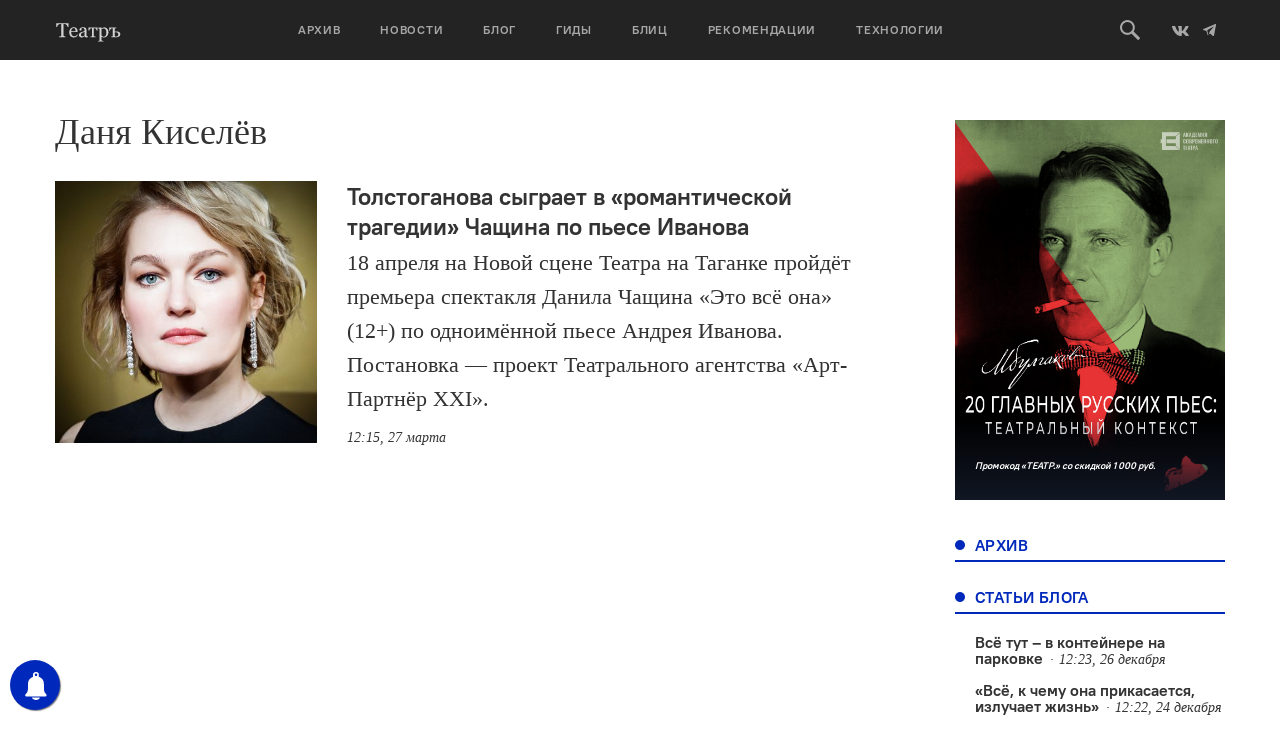

--- FILE ---
content_type: text/css
request_url: https://oteatre.info/wp-content/themes/oteatre2019/assets/css/index.css?ver=1.0.5
body_size: 7637
content:
@charset "UTF-8";
:root {
  --primary-font-family: 'PT Root UI', sans-serif;
  --secondary-font-family: 'Times New Roman', serif;
  --primary-color: #232323;
  --secondary-color: #0028bb;
  --body-bg-color: #fff;
  --box-bg-color: #fff;
  --text-color: #333;
  --link-color: #333;
  --intext-link-color: #0028BB;
  --heading-color: #232323;
  --icon-color: #999;
  --font-size-base: 16px;
  --line-height-base: 1.75;
  --heading-line-height: 1.4;
  --font-size-h1: 32px;
  --font-size-h2: 24px;
  --font-size-h3: 20px;
  --font-size-h4: 18px;
  --font-size-h5: 16px;
  --font-size-h6: 14px;
  --container-width: 1200px;
  --animation-duration: 0.3s;
  --box-animation-duration: 3s;
}

@font-face {
  font-family: 'PT Root UI';
  src: url("../fonts/PT_Root_UI_Regular.eot");
  src: url("../fonts/PT_Root_UI_Regular?#iefix") format("embedded-opentype"), url("../fonts/PT_Root_UI_Regular.woff") format("woff"), url("../fonts/PT_Root_UI_Regular.ttf") format("truetype"), url("../fonts/PT_Root_UI_Regular.svg#spectralregular") format("svg");
  font-weight: normal;
  font-style: normal;
}

@font-face {
  font-family: 'PT Root UI';
  src: url("../fonts/PT_Root_UI_Light.eot");
  src: url("../fonts/PT_Root_UI_Light?#iefix") format("embedded-opentype"), url("../fonts/PT_Root_UI_Light.woff") format("woff"), url("../fonts/PT_Root_UI_Light.ttf") format("truetype"), url("../fonts/PT_Root_UI_Light.svg#spectralregular") format("svg");
  font-weight: 300;
  font-style: normal;
}

@font-face {
  font-family: 'PT Root UI';
  src: url("../fonts/PT_Root_UI_Medium.eot");
  src: url("../fonts/PT_Root_UI_Medium?#iefix") format("embedded-opentype"), url("../fonts/PT_Root_UI_Medium.woff") format("woff"), url("../fonts/PT_Root_UI_Medium.ttf") format("truetype"), url("../fonts/PT_Root_UI_Medium.svg#spectralregular") format("svg");
  font-weight: 500;
  font-style: normal;
}

@font-face {
  font-family: 'PT Root UI';
  src: url("../fonts/PT_Root_UI_Bold.eot");
  src: url("../fonts/PT_Root_UI_Bold?#iefix") format("embedded-opentype"), url("../fonts/PT_Root_UI_Bold.woff") format("woff"), url("../fonts/PT_Root_UI_Bold.ttf") format("truetype"), url("../fonts/PT_Root_UI_Bold.svg#spectralregular") format("svg");
  font-weight: bold;
  font-style: normal;
}

* {
  box-sizing: border-box;
}

body {
  margin: 0 auto;
  padding: 0;
  min-height: 100vh;
  display: flex;
  flex-direction: column;
  background-color: var(--body-bg-color);
  overflow-x: hidden;
  zoom: 1;
}

main {
  display: block;
  flex: 1 1 10px;
  width: 100%;
}

body,
input,
button,
textarea,
select {
  font-family: var(--primary-font-family);
  font-size: var(--font-size-base);
  line-height: var(--line-height-base);
  color: var(--text-color);
}

body:focus,
input:focus,
button:focus,
textarea:focus,
select:focus {
  outline: none;
}

p {
  margin: calc(var(--line-height-base) * var(--font-size-base)) 0;
  font-family: var(--secondary-font-family);
  font-size: 20px;
  line-height: 30px;
}

a {
  color: var(--link-color);
  text-decoration: underline;
  transition: all var(--animation-duration);
}

a:hover, .a {
  text-decoration: none;
}

.a {
  color: var(--secondary-color);
}

.post-body a{
  color: var(--intext-link-color);
}

.a:hover {
  text-decoration: underline;
}

h1, .h1,
h2, .h2,
h3, .h3,
h4, .h4,
h5, .h5,
h6, .h6 {
  line-height: var(--heading-line-height);
  font-weight: bold;
}

h1, .h1 {
  font-size: var(--font-size-h1);
}

h2, .h2 {
  font-size: var(--font-size-h2);
  line-height: 30px;
}

h3, .h3 {
  font-size: var(--font-size-h3);
}

h4, .h4 {
  font-size: var(--font-size-h4);
}

h5, .h5 {
  font-size: var(--font-size-h5);
}

h6, .h6 {
  font-size: var(--font-size-h6);
}

.container {
  width: 100%;
  max-width: var(--container-width);
  margin-right: auto;
  margin-left: auto;
  padding-right: 15px;
  padding-left: 15px;
}

.main {
  padding: 50px 0 40px;
}

.small-text {
  display: inherit;
  font-size: calc(var(--font-size-base) - 2px);
  line-height: 1.43;
}

p .small-text {
  font-size: 18px;
}

.editorial-name {
  margin-top: 0;
}

.last-no-margin > div:last-child {
  margin-bottom: 0;
}

.of-onum {
  -webkit-font-feature-settings: "onum";
  font-feature-settings: "onum";
}

.secondary-link {
  text-decoration: none;
  color: var(--secondary-color);
}

.secondary-link:hover {
  text-decoration: underline;
}

.header,
.header__box {
  display: block;
  width: 100%;
  height: 60px;
}

.header__box {
  position: fixed;
  top: 0;
  left: 0;
  z-index: 99;
}

.header__box, .header__container {
  background: var(--primary-color);
}

.header__container {
  display: flex;
  justify-content: space-between;
  position: relative;
  z-index: 2;
  height: 60px;
}

.header__logo {
  display: block;
  margin: 19px 0;
  width: 72px;
  position: relative;
}

.header__logo img, .header__logo svg {
  display: block;
  width: 72px;
  height: 25px;
  opacity: .8;
  transition: opacity var(--animation-duration);
}

.header__logo svg {
  fill: #fff;
}

.header__logo[data-home-logo] svg {
  opacity: 0;
}

a.header__logo:hover img, a.header__logo:hover svg {
  opacity: 1;
}

.header__logo_home svg {
  display: none;
  position: absolute;
  fill: #000;
  -webkit-transform-origin: bottom left;
  transform-origin: bottom left;
}

.header__logo_home svg.active {
  display: block;
}

.header__menu ul, .header__menu li {
  display: block;
  margin: 0;
  padding: 0;
}

.header__menu ul li, .header__menu li li {
  list-style: none;
}

.header__menu ul li a, .header__menu li li a {
  display: block;
  line-height: 20px;
  padding: 20px;
  font-size: calc(var(--font-size-base) - 4px);
  font-weight: bold;
  text-transform: uppercase;
  color: #fff;
  text-decoration: none;
  opacity: .6;
  letter-spacing: .7px;
}

.header__menu ul li a.active, .header__menu ul li a:hover, .header__menu li li a.active, .header__menu li li a:hover {
  opacity: 1;
}

.header__menu-mobile-bg {
  display: none;
}

.header__menu-separator {
  display: block;
  padding: 15px 17px;
}

.header__menu-separator::before {
  content: '';
  display: block;
  opacity: .3;
}

.header__search-btn {
  display: block;
  float: left;
  width: 30px;
  height: 30px;
  padding: 5px;
  margin: 15px 0;
}

.header__search-btn:hover svg {
  opacity: 1;
}

.header__search-btn svg {
  width: 20px;
  height: 20px;
  fill: #fff;
  opacity: .6;
}

.header__search-btn svg, .header__search {
  transition: all var(--animation-duration);
}

.header__search {
  position: absolute;
  top: 100%;
  left: 0;
  width: 100%;
  height: 60px;
  background: var(--primary-color);
  z-index: -1;
  -webkit-transform: translateY(-100%);
  transform: translateY(-100%);
}

.header__search.active {
  -webkit-transform: translateY(0);
  transform: translateY(0);
}

.header__search-form {
  display: block;
  position: relative;
}

.header__search-input {
  width: 100%;
  height: 30px;
  margin: 15px 0;
  border: 0;
  border-bottom: 1px solid rgba(255, 255, 255, 0.3);
  background: transparent;
  border-radius: 0;
  color: #fff;
  transition: all var(--animation-duration);
}

.header__search-input:focus {
  border-bottom-color: #fff;
}

.header__search-button {
  cursor: pointer;
  display: block;
  padding: 3px 20px;
  background: rgba(255, 255, 255, 0.1);
  color: rgba(255, 255, 255, 0.6);
  font-size: 12px;
  text-transform: uppercase;
  line-height: 20px;
  position: absolute;
  top: 15px;
  right: 0;
  border: none;
  border-radius: 0;
  transition: all var(--animation-duration);
}

.header__search-button:hover {
  color: #fff;
}

.social-link {
  display: block;
  float: left;
  width: 30px;
  height: 30px;
  padding: 5px 5px;
  margin: 15px 0 15px 0;
}

.social-link:hover svg {
  opacity: 1;
}

.social-link svg {
  display: block;
  width: 20px;
  height: 20px;
  fill: #fff;
  opacity: .6;
  transition: all var(--animation-duration);
}

.footer {
  display: block;
  width: 100%;
  background: var(--primary-color);
  padding: 50px 0 60px;
  font-size: 12px;
  line-height: 20px;
}

.footer, .footer a {
  color: rgba(255, 255, 255, 0.6);
}

.footer a {
  text-decoration: none;
}

.footer a:hover {
  color: #fff;
}

.footer__copyright {
  margin-bottom: 10px;
}

.footer__contact {
  display: block;
}

.footer__contact + .footer__contact {
  margin-top: 4px;
}

.footer__partners {
  margin-top: 8px;
}

.footer__partners img {
  display: inline-block;
  height: auto;
  vertical-align: middle;
  margin-bottom: 10px;
}

.footer__partners img + img, .footer__partners a + a {
  margin-left: 30px;
}

.footer__partner-fmp {
  width: 105px;
}

.footer__partner-t {
  width: 32px;
}

.footer__partner-fmb {
  width: 123px;
}

.home {
  margin-top: -16px;
}

.home__logo {
  margin-bottom: 23px;
}

.home__logo img, .home__logo svg {
  display: block;
}

.home__logo svg {
  width: 205px;
  height: 71px;
  fill: var(--heading-color);
}

.home__logo span {
  display: block;
  font-family: var(--secondary-font-family);
  font-style: italic;
  padding-left: 7px;
}

.home__sidebar .secondary-link, .more {
  font-weight: bold;
}

.more {
  text-decoration: none;
  color: var(--secondary-color);
}

.more:hover {
  text-decoration: underline;
}

.home__sidebar-columns {
  padding-bottom: 0 !important;
}

.home__sidebar-columns .home__sidebar {
  padding-top: 0;
}

.slider {
  width: 100%;
  overflow: hidden;
}

.slider-box {
  position: relative;
  width: 100%;
}

.slider-box::before, .slider-box::after {
  content: '';
  display: block;
  width: 16px;
  height: 100%;
  background: var(--body-bg-color);
  position: absolute;
  top: 0;
  z-index: 2;
}

.slider-box::before {
  left: -1px;
}

.slider-box::after {
  right: -1px;
}

.slider-prev,
.slider-next {
  position: absolute;
  top: calc(50% - 15px);
  width: 30px;
  height: 30px;
  cursor: pointer;
  z-index: 3;
  outline: none !important;
}

.slider-prev::before,
.slider-next::before {
  content: '';
  display: block;
  width: 100%;
  height: 100%;
  position: absolute;
  top: 0;
  left: 0;
  border-radius: 50%;
  transition: all var(--animation-duration) ease;
  background: var(--primary-color);
}

.slider-prev:hover::before,
.slider-next:hover::before {
  -webkit-transform: scale(1.05, 1.05);
  transform: scale(1.05, 1.05);
}

.slider-prev svg,
.slider-next svg {
  display: block;
  position: relative;
  z-index: 2;
  width: 30px;
  height: 30px;
  fill: #fff;
}

.slider-prev {
  left: 1px;
}

.slider-next {
  right: 1px;
}

.slider-next svg {
  -webkit-transform: scale(-1, 1);
  transform: scale(-1, 1);
}

.news-list, .news-list li {
  display: block;
  margin: 0;
  padding: 0;
}

.news-list li {
  list-style: none;
  margin-bottom: 20px;
  line-height: 20px;
}

.news-list li a {
  font-weight: bold;
  text-decoration: none;
  font-size: 16px;
}

.news-list li a:hover {
  text-decoration: underline;
}

.news-list li .news-list__author {
  display: inline-block;
  font-size: calc(var(--font-size-base) - 2px);
  -webkit-font-feature-settings: "smcp";
  font-feature-settings: "smcp";
  color: var(--secondary-color);
  font-weight: normal;
}

.news-list__meta {
  display: inline-block;
}

.news-list__date,
.news-text__date,
.news-list__author {
  line-height: 20px;
  display: inline-block;
  margin-left: 3px;
}

.news-list__date::before,
.news-text__date::before,
.news-list__author::before {
  content: '·';
  display: inline-block;
  margin-right: 5px;
}

.news-list__date,
.news-text__date {
  font-family: var(--secondary-font-family);
  font-style: italic;
  font-size: 14px;
}

.cover {
  display: block;
  text-decoration: none;
}

.cover:hover .box-hover::before {
  -webkit-transform: translate(5px, 5px);
  transform: translate(5px, 5px);
}

.cover__title {
  display: block;
  margin-bottom: 10px;
}

.cover__image,
.cover__all {
  width: 100%;
  height: 0;
  padding-bottom: 140%;
  margin-bottom: 5px;
  z-index: 2;
}

.cover__image,
.cover__all, .cover__image-box {
  display: block;
  position: relative;
}

.cover__image {
  background: var(--box-bg-color) no-repeat top center;
  background-size: contain;
  border: 1px solid #eceeef;
}

.cover__all {
  margin-top: 39px;
  background: var(--primary-color);
}

.cover__all::before {
  content: '';
  width: 8px;
  height: 100%;
  top: 0;
  right: 8px;
  border-right: 2px solid #888989;
  border-left: 2px solid #888989;
}

.cover__all::before, .cover__all::after {
  display: block;
  position: absolute;
}

.cover__all::after {
  content: 'Все номера';
  color: #fff;
  padding-top: 25%;
  font-family: var(--secondary-font-family);
  font-style: italic;
  font-size: 22px;
  line-height: 1;
  height: 15%;
  top: 13px;
  left: 13px;
  background: url("../img/logo-white.png") no-repeat top center;
  background-size: contain;
}

.cover__all-link {
  display: block;
  position: absolute;
  width: 100%;
  height: 50%;
  top: 0;
  left: 0;
  z-index: 2;
}

.cover__all-link-bottom {
  display: block;
  position: absolute;
  left: 13px;
  bottom: 13px;
  color: #fff;
  font-weight: bold;
  text-decoration: none;
}

.cover__all-link-bottom:hover {
  text-decoration: underline;
}

.cover__all-link-bottom svg {
  display: inline-block;
  vertical-align: sub;
  width: 20px;
  height: 20px;
  margin-right: 5px;
  fill: currentColor;
}

.box {
  background: var(--box-bg-color);
  padding: 20px;
}

.box-margin-min,
.box-margin-medium,
.box-margin-max {
  margin-bottom: 20px;
}

.box-margin-home-bottom {
  margin-bottom: -50px;
}

.box-hover {
  position: relative;
  z-index: 2;
}

.box-hover::before {
  content: '';
  display: block;
  width: 100%;
  height: 100%;
  position: absolute;
  top: 0;
  left: 0;
  background: var(--primary-color);
  transition: all 1s ease-out;
  z-index: -1;
}

.box-hover:hover::before {
  -webkit-transform: translate(5px, 5px);
  transform: translate(5px, 5px);
}

.box-title {
  width: 100%;
  border-bottom: 2px solid var(--secondary-color);
}

.box-title span {
  display: inline-block;
  font-size: var(--font-size-base);
  color: var(--secondary-color);
  font-weight: bold;
  letter-spacing: .4px;
  text-transform: uppercase;
  line-height: 20px;
  padding: 5px 20px;
  position: relative;
}

.box-title span::before {
  content: '';
  position: absolute;
  left: 0;
  top: calc(50% - 5px);
  width: 10px;
  height: 10px;
  border-radius: 50%;
  background: var(--secondary-color);
}

.box-title span.padding-min {
  padding: 5px 0 5px 15px;
}

.box-title_center {
  text-align: center;
}

.card {
  width: 100%;
  position: relative;
}

.card::after {
  content: '';
  display: block;
  width: 100%;
  height: 100%;
  position: absolute;
  top: 0;
  left: 0;
  background: var(--box-bg-color);
}

.card > * {
  position: relative;
  z-index: 1;
}

.card:hover .card-img__bg {
  -webkit-transform: scale(1.1, 1.1);
  transform: scale(1.1, 1.1);
}

.card-img {
  display: block;
  width: 100%;
  height: 380px;
  position: relative;
  color: #fff;
  text-decoration: none;
  overflow: hidden;
}

.card-img:hover .card-img__bg {
  -webkit-transform: scale(1.1, 1.1);
  transform: scale(1.1, 1.1);
}

.card-img:hover .card-img__bottom::before {
  height: calc(100% + 80px);
}

.card-img_min {
  height: 240px;
}

.card-img__bg {
  top: 0;
  width: 100%;
  height: 100%;
  background: no-repeat center;
  background-size: cover;
  transition: all var(--box-animation-duration) ease-out;
  z-index: 1;
}

.card-img__bg, .card-img__meta, .card-img__meta-red, .card-img__meta-blue {
  display: block;
  position: absolute;
  left: 0;
}

.card-img__meta {
  top: 20px;
  background: rgba(255, 255, 255, 0.5);
  height: 30px;
  line-height: 30px;
  padding: 0 20px;
  font-size: calc(var(--font-size-base) - 2px);
  text-transform: uppercase;
  z-index: 2;
  letter-spacing: .4px;
  color: var(--text-color);
}

.card-img__meta-red {
  top: 20px;
  background: rgba(232, 73, 116, 0.5);
  height: 30px;
  line-height: 30px;
  padding: 0 20px;
  font-size: calc(var(--font-size-base) - 2px);
  text-transform: uppercase;
  z-index: 2;
  letter-spacing: .4px;
  color: white;
}

.card-img__meta-blue {
  top: 20px;
  background: rgba(30, 55, 147, 0.5);
  height: 30px;
  line-height: 30px;
  padding: 0 20px;
  font-size: calc(var(--font-size-base) - 2px);
  text-transform: uppercase;
  z-index: 2;
  letter-spacing: .4px;
  color: white;
}

.card-img__bottom {
  display: flex;
  justify-content: flex-end;
  flex-wrap: wrap;
  align-items: flex-end;
  z-index: 3;
  padding: 16px 20px 24px;
}

.card-img__bottom, .card-img__bottom::before {
  position: absolute;
  width: 100%;
  left: 0;
  bottom: 0;
}

.card-img__bottom::before {
  content: '';
  display: block;
  height: calc(100% + 20px);
  z-index: -1;
  background: linear-gradient(to bottom, rgba(17, 23, 36, 0), #111724);
  background: -ms-linear-gradient(to bottom, rgba(17, 23, 36, 0), #111724);
  filter: progid:DXImageTransform.Microsoft.gradient startColorstr=rgba(17, 23, 36, 0), endColorstr=#111724;
  background: -moz-linear-gradient(to bottom, rgba(17, 23, 36, 0), #111724);
  opacity: 1;
  transition: all .5s;
}

.card-img__left {
  flex: 1 1 270px;
}

.card-img__date {
  font-family: var(--secondary-font-family);
  font-size: calc(var(--font-size-base) - 2px);
  font-style: italic;
  margin-bottom: 4px;
}

.card-img__title {
  font-size: var(--font-size-h2);
  line-height: 30px;
  font-weight: bold;
}

.card-img_min-title .card-img__title {
  font-size: var(--font-size-h5);
  line-height: 20px;
}

.card-img_big-title .card-img__title {
  font-family: var(--secondary-font-family);
  font-size: 36px;
  line-height: 45px;
  font-weight: normal;
}

.card-img__comments-box {
  text-align: right;
  margin-bottom: 1px;
}

.card-img__views,
.card-img__comments {
  font-size: calc(var(--font-size-base) - 2px);
  background: no-repeat left 6px;
  padding-left: 30px;
  height: 25px;
  display: inline-block;
  position: relative;
}

.card-img__views svg,
.card-img__comments svg {
  display: block;
  width: 20px;
  height: 20px;
  position: absolute;
  left: 0;
  top: 4px;
  fill: #fff;
  opacity: .8;
}

.card-img__views {
  margin-left: 20px;
}

.card-img__comments svg {
  top: 6px;
}

.card-img__author {
  display: inline-block;
  font-size: calc(var(--font-size-base) - 2px);
  font-weight: normal;
  letter-spacing: .7px;
  -webkit-font-feature-settings: "smcp";
  font-feature-settings: "smcp";
}

.card-img__author::before {
  content: '·';
  display: inline-block;
  margin-right: 5px;
}

.card-text {
  width: 100%;
  height: 100%;
  position: relative;
  padding: 24px 20px 17px;
  display: flex;
  flex-direction: column;
  border: 1px solid #eceeef;
  border-top: none;
}

.card-text__title {
  display: block;
  font-size: var(--font-size-h2);
  line-height: 30px;
  font-weight: bold;
  margin-bottom: 12px;
  text-decoration: none;
}

.card-text__title:hover {
  opacity: .6;
}

.card-text__text-box {
  flex: 1 1 10px;
}

.card-text__text {
  font-family: var(--secondary-font-family);
  font-size: 22px;
  line-height: 30px;
  overflow: hidden;
  margin-bottom: 20px;
}

.card-text__text_fix {
  height: calc(30px * 3);
}

.card-text__meta {
  display: flex;
  justify-content: space-between;
  align-items: center;
  margin-bottom: 4px;
}

.card-text__meta .card-img__views svg,
.card-text__meta .card-img__comments svg {
  fill: #999;
  opacity: 1;
}

.card-text__left {
  white-space: nowrap;
  overflow: hidden;
  text-overflow: ellipsis;
  flex: 1 1 10px;
  margin-right: 10px;
}

.card-text__date {
  font-family: var(--secondary-font-family);
  font-style: italic;
  margin-right: 7px;
}

.card-text__date, .card-text__author {
  font-size: calc(var(--font-size-base) - 2px);
  display: inline-block;
}

.card-text__author {
  -webkit-font-feature-settings: "smcp";
  font-feature-settings: "smcp";
  color: var(--secondary-color);
  text-decoration: none;
}

.card-text__author:hover {
  text-decoration: underline;
}

.card-text__author::before {
  content: '·';
  display: inline-block;
  margin-right: 5px;
}

.card-text__tags {
  font-size: calc(var(--font-size-base) - 2px);
  color: var(--secondary-color);
  white-space: nowrap;
  overflow: hidden;
  text-overflow: ellipsis;
}

.card-text__tags::before {
  content: '# ';
}

.card-text__tags a {
  text-decoration: none;
  color: var(--secondary-color);
}

.card-text__tags a:hover {
  text-decoration: underline;
}

.page img {
  max-width: 100%;
}

.page__title {
  font-family: var(--secondary-font-family);
  font-size: 36px;
  line-height: 45px;
  font-weight: normal;
  margin: 0 0 26px;
}

.page__sidebar,
.page__archive {
  padding-top: 10px;
}

.archive__section {
  border-bottom: 2px solid #fff;
  padding-bottom: 30px;
}

.archive__section:last-child {
  margin-bottom: 0;
}

.archive__section ul {
  display: block;
}

.archive__section ul li {
  display: block;
  margin: 0;
  list-style: none;
  line-height: 20px;
}

.archive__section ul li a {
  font-size: 10px;
  font-weight: 500;
  letter-spacing: .7px;
  text-decoration: none;
  text-transform: uppercase;
}

.archive__section ul li a:hover {
  text-decoration: underline;
}

.archive__section .active {
  font-weight: 900;
}

.archive__title {
  font-size: 10px;
  line-height: 20px;
  font-weight: bold;
  text-align: center;
  letter-spacing: .7px;
}

.archive__col-1 {
  margin: 0;
  padding: 0;
}

.archive__col-1 li {
  padding: 0;
  text-align: center;
}

.archive__col-2 {
  -webkit-column-count: 2;
  column-count: 2;
  width: 100%;
  max-width: 144px;
  margin: 0 auto;
  padding: 6px 0 0;
}

.archive__col-2 li {
  padding: 0 10px;
}

.news__item {
  display: flex;
  margin-bottom: 40px;
}

.news__item:hover .news__img span {
  -webkit-transform: scale(1.1, 1.1);
  transform: scale(1.1, 1.1);
}

.news__right {
  flex: 1 1 10px;
}

.news__title {
  display: block;
  text-decoration: none;
  margin-bottom: 5px;
}

.news__title:hover {
  opacity: .6;
}

.news__text {
  font-size: 22px;
  line-height: 34px;
  margin-bottom: 10px;
}

.news__text, .news__date {
  font-family: var(--secondary-font-family);
}

.news__date {
  font-size: calc(var(--font-size-base) - 2px);
  font-style: italic;
}

.news__date + .news__date {
  margin-left: 3px;
}

.news__date + .news__date::before {
  font-family: var(--primary-font-family);
  font-style: normal;
  font-size: 10px;
  content: '· ';
}

.score__item {
  width: 100%;
  display: flex;
  border: 1px solid #eceeef;
}

.score__item:hover .box-hover::before {
  -webkit-transform: translate(5px, 5px);
  transform: translate(5px, 5px);
}

.score__img {
  width: 32%;
  height: 100%;
  border-right: 1px solid #eceeef;
}

.score__img img {
  display: block;
  width: 100%;
  height: auto;
}

.score__right {
  flex: 1 1 10px;
  padding: 20px 30px;
}

.score__title {
  margin-bottom: 20px;
  font-size: 24px;
  line-height: 33px;
}

.score-one-img img {
  width: 100%;
}

.score-items {
  display: flex;
  margin-right: -15px;
  margin-left: -15px;
}

.post-meta {
  margin-top: -10px;
  margin-bottom: 0;
}

.post-poster img {
  display: block;
  width: 100%;
  margin-bottom: 7px;
}

.post-poster span {
  font-size: 12px;
  line-height: 20px;
  opacity: .6;
  margin: 0;
  max-width: 90%;
}

.post-quote {
  padding-left: 12%;
  position: relative;
  margin: 30px 0;
}

.post-quote::before {
  content: '«';
  font-family: var(--secondary-font-family);
  font-style: italic;
  font-size: 56px;
  line-height: 26px;
  display: block;
  position: absolute;
  top: 0;
  left: 0;
  color: var(--secondary-color);
}

.post-quote_line .post-quote__text {
  font-style: normal;
}

.post-quote_line::before {
  content: '';
  width: 8.5%;
  height: 2px;
  background: #fff;
  top: 18px;
}

.post-quote__text {
  font-family: var(--secondary-font-family);
  font-style: italic;
  font-size: 28px;
  line-height: 40px;
  margin-bottom: 15px;
  color: var(--secondary-color);
}

.post-quote__author {
  font-weight: bold;
}

.post-news {
  border-top: 2px solid #eceeef;
  border-bottom: 2px solid #eceeef;
  padding: 26px 0;
  margin: 40px 0;
}

.post-news li:last-child {
  margin-bottom: 0;
}

.post-news .news-list li a {
  font-size: 24px;
  line-height: 30px;
}

.post-comments {
  border-top: 2px solid #eceeef;
  border-bottom: 2px solid #eceeef;
  padding: 30px 0;
  margin-bottom: 20px;
}

.post-comments__title {
  font-weight: bold;
}

.post-prev-next {
  display: flex;
  justify-content: space-between;
}

.post-prev-next__item {
  width: 230px;
  line-height: 20px;
}

.post-prev-next__item:first-child {
  margin-right: 15px;
}

.post-prev-next__title {
  font-family: var(--secondary-font-family);
  font-size: calc(var(--font-size-base) - 2px);
  font-style: italic;
  margin-bottom: 10px;
}

.post-prev-next__link {
  display: inline;
  font-weight: bold;
  text-decoration: none;
}

.post-prev-next__link:hover {
  text-decoration: underline;
}

.post-bottom {
  padding-top: 80px;
}

.post-author {
  font-size: var(--font-size-base);
  font-weight: bold;
  text-transform: uppercase;
}

.post-body {
  padding-left: 8%;
  margin-bottom: 60px;
}

.search {
  width: 100%;
  position: relative;
  margin-bottom: 40px;
}

.search__input {
  display: block;
  width: 100%;
  height: 42px;
  border: none;
  border-bottom: 2px solid var(--primary-color);
  background: transparent;
  font-size: 32px;
  font-weight: bold;
}

.search__input::-webkit-input-placeholder {
  color: var(--text-color);
}

.search__input:-ms-input-placeholder {
  color: var(--text-color);
}

.search__input::-moz-placeholder, .search__input:-moz-placeholder {
  color: var(--text-color);
  opacity: 1;
}

.search__btn {
  display: block;
  border: none;
  background: transparent;
  cursor: pointer;
  position: absolute;
  top: 50%;
  right: 0;
  -webkit-transform: translateY(-50%);
  transform: translateY(-50%);
  padding: 0;
}

.search__btn, .search__btn svg {
  width: 20px;
  height: 20px;
}

.search__btn svg {
  fill: var(--text-color);
  transition: all var(--animation-duration);
}

.search__btn:hover svg {
  opacity: .6;
}

.pagination {
  display: flex;
  justify-content: space-between;
  border-top: 2px solid #fff;
  margin-top: 50px;
  padding-top: 24px;
}

.pagination a {
  text-decoration: none;
}

.pagination a:hover {
  text-decoration: underline;
}

.pagination .current {
  font-weight: bold;
}

.pagination__link {
  font-family: var(--secondary-font-family);
  font-style: italic;
  letter-spacing: 0;
}

span.pagination__link {
  opacity: 0.5;
}

.pagination__pages {
  display: block;
  margin: 0;
  padding: 0;
}

.pagination__pages li {
  margin: 0;
  padding: 0;
  list-style: none;
}

.pagination__pages li + li {
  margin-left: 10px;
}

.not-found {
  background: url("../img/404.jpg") no-repeat center;
  background-size: cover;
  color: #fff;
}

.not-found h1 {
  margin: 0 0 13px;
}

.not-found p {
  font-size: 24px;
  font-weight: bold;
  margin: 0;
}

@media (max-width: 767px) {
  .header__logo_home svg {
    -webkit-transform-origin: bottom center;
    transform-origin: bottom center;
  }
  .header__menu {
    position: fixed;
    top: 60px;
    left: 0;
    width: 100%;
    height: calc(100% - 60px);
    transition: all var(--animation-duration);
    visibility: hidden;
    z-index: 99;
  }
  .header__menu.active {
    visibility: visible;
  }
  .header__menu.active .header__menu-mobile-bg {
    opacity: 1;
  }
  .header__menu.active ul {
    -webkit-transform: translateX(0);
    transform: translateX(0);
  }
  .header__menu ul {
    position: absolute;
    top: 0;
    left: 0;
    width: 240px;
    height: 100%;
    overflow-y: auto;
    background: var(--primary-color);
    -webkit-transform: translateX(-100%);
    transform: translateX(-100%);
    transition: all var(--animation-duration);
    z-index: 2;
  }
  .header__menu ul li a, .header__menu li li a {
    padding: 10px 15px;
  }
  
  .header__menu ul li a:first-child {
    color: #fff;
}


  
  .header__menu-mobile-bg {
    display: block;
    position: absolute;
    top: 0;
    left: 0;
    width: 100%;
    height: 100%;
    background: rgba(0, 0, 0, 0.3);
    opacity: 0;
    transition: opacity var(--animation-duration);
  }
  .header__menu-separator {
    padding: 10px 15px;
  }
  .header__menu-separator::before {
    width: 100%;
    border-top: 1px solid #fff;
  }
  .header__right .social-link {
    display: none;
  }
  .header__mobile-menu-toggle {
    display: block;
    width: 30px;
    height: 30px;
    margin: 15px 0;
    position: relative;
  }
  .header__mobile-menu-toggle span {
    display: block;
    width: 100%;
    height: 2px;
    border-radius: 2px;
    background-color: #bcbcbc;
    transition: all var(--animation-duration);
    -webkit-transform-origin: 2px 1px;
    transform-origin: 2px 1px;
    position: absolute;
    left: 0;
  }
  .header__mobile-menu-toggle span:nth-child(1) {
    top: 5px;
  }
  .header__mobile-menu-toggle span:nth-child(2) {
    top: 14px;
  }
  .header__mobile-menu-toggle span:nth-child(3) {
    bottom: 5px;
  }
  .header__mobile-menu-toggle:hover span {
    background-color: #fff;
  }
  .header__mobile-menu-toggle.active span:nth-child(1) {
    -webkit-transform: rotate(45deg);
    transform: rotate(45deg);
  }
  .header__mobile-menu-toggle.active span:nth-child(2) {
    opacity: 0;
  }
  .header__mobile-menu-toggle.active span:nth-child(3) {
    -webkit-transform: rotate(-45deg);
    transform: rotate(-45deg);
  }
  .is-mobile-menu-active {
    overflow: hidden;
  }
  .footer__contact:first-child {
    margin-top: 10px;
  }
  .footer__right {
    display: flex;
    justify-content: center;
  }
  .footer__right .social-link {
    margin-bottom: 0;
  }
}

@media (min-width: 768px) {
  .header__menu ul li, .header__menu li li {
    float: left;
    margin: 0;
  }
  .header__menu-separator::before {
    height: 30px;
    border-left: 1px solid #fff;
  }
  .header__mobile-menu-toggle {
    display: none;
  }
  .footer__right {
    float: right;
    margin-top: -20px;
  }
  .card_big {
    display: flex;
    justify-content: space-between;
  }
  .card_big .card-img {
    width: calc(50% - 15px);
  }
  .card_big .card__text-box {
    width: calc(50% + 5px);
  }
  .card_min .card-img {
    height: 240px;
  }
  .card_min .card-text__title {
    max-height: calc(33px * 2);
    overflow: hidden;
  }
  .card_min .card-text__header {
    height: 168px;
  }
  .score-one-right {
    padding-left: 30px;
  }
}

@media (min-width: 768px) and (max-width: 991px) {
  .header__menu ul li a, .header__menu li li a {
    padding: 20px 10px;
  }
  .header__menu-separator {
    padding: 15px 5px;
  }
  .header__search-btn {
    margin-right: 10px;
  }
  .social-link {
    width: 20px;
    padding: 5px 0;
  }
}

@media (min-width: 992px) {
  .header__search-btn {
    margin-right: 20px;
  }
  .pagination {
    width: calc(100% - 30px);
  }
}

@media (min-width: 767px) {
  .home__sidebar {
    margin-top: 0px;
    padding-left: 10px;
  }
  .page__archive {
    padding-right: 30px;
    padding-left: 30px;
  }
  .page__news-list {
    padding-left: 20px;
  }
  .page__content-full {
    padding-right: 40px;
  }
}

@media (min-width: 601px) {
  .box-margin-medium {
    margin-bottom: 30px;
  }
  .box-margin-max {
    margin-bottom: 60px;
  }
}

.news__img {
  width: calc(33.33% - 15px);
  height: 0;
  margin-right: 30px;
  padding-bottom: calc(33.33% - 15px);
  position: relative;
  overflow: hidden;
}

.news__img span {
  display: block;
  position: absolute;
  width: 100%;
  height: 100%;
  top: 0;
  left: 0;
  background: no-repeat center;
  background-size: cover;
  transition: all var(--box-animation-duration);
}

@media (min-width: 481px) {

}

@media (max-width: 480px) {
  .score__item {
    flex-wrap: wrap;
  }
  .score__img {
    width: 100%;
    margin-bottom: 20px;
  }
}

@media (max-width: 680px) {
  .pagination {
    flex-wrap: wrap;
  }
  .pagination__link {
    display: block;
  }
  .pagination__link, .pagination__pages {
    width: 100%;
    text-align: center;
  }
  .pagination__pages {
    margin: 20px 0;
  }
  .pagination__pages li {
    display: inline-block;
  }
}

@media (min-width: 681px) {
  .pagination__pages li {
    display: block;
    float: left;
  }
}


--- FILE ---
content_type: text/css
request_url: https://oteatre.info/wp-content/themes/oteatre2019/assets/css/upd.css?ver=1.0.14
body_size: 799
content:
.news-list li {
  line-height: 16px !important;
  margin-bottom: 12px !important;
}

.box-title a {
  font-size: var(--font-size-base);
  color: var(--secondary-color);
  text-decoration: none;
}

.box-title a:hover {
  text-decoration: underline;
}

.page img {
  height: auto !important;
}

.post-poster p {
  font-size: 12px;
  line-height: 20px;
  opacity: .6;
  margin: 0;
  max-width: 90%;
}

.footer__partners {
  margin-top: 0;
}

.footer__partners > div {
  display: inline-block;
  text-align: center;
  vertical-align: top;
}

.footer__partners > div:last-child {
  margin-left: 65px;
}

.footer__partners img {
  margin-top: 10px;
}

blockquote, q{
  margin:0;
  padding:0;
  border:0;
  outline:0;
  font-size:100%;
  vertical-align:baseline;
  background:transparent;
  quotes:none;
}

blockquote:before, blockquote:after,
q:before, q:after {
  content:'';
  content:none;
}

blockquote {
  padding-left: 12%;
  position: relative;
}

blockquote::before {
  content: '«';
  font-family: var(--secondary-font-family);
  font-style: italic;
  font-size: 56px;
  line-height: 26px;
  display: block;
  position: absolute;
  top: 0;
  left: 0;
}

blockquote > p {
  font-family: var(--secondary-font-family);
  font-style: italic;
  font-size: 26px;
  line-height: 36px;
  margin-bottom: 15px;
}

blockquote em {
  font-weight: bold !important;
  margin-top: 15px;
  font-size: 16px !important;
  font-style: normal !important;
}

p.question {
  padding-left: 12%;
  position: relative;
  margin: 30px 0;
  font-family: var(--secondary-font-family);
  font-style: normal;
  font-size: 28px;
  line-height: 40px;
  color: var(--secondary-color);
}

.publisher_block {
  margin-top: -5px;
}

.publisher {
  display: inline-block;
  vertical-align: top;
}

.footer__partner-t {
  margin-left: 15px;
}

figure.wp-caption > p, p.source-desc {
  font-size: 12px;
  line-height: 20px;
  opacity: .6;
  margin: 0;
  max-width: 90%;
}

.card-text__text {
  display: -webkit-box;
  -webkit-line-clamp: 3;
  -webkit-box-orient: vertical;
  overflow: hidden;
  text-overflow: ellipsis;
}

.card_min .card-text__header {
  height: 100px;
}

.post-body h1, .post-body .h1 {
  font-family: var(--secondary-font-family);
}

.post-body h2, .post-body .h2 {
  font-family: var(--secondary-font-family);
}

.post-body h3, .post-body .h3 {
  font-family: var(--secondary-font-family);
}

.post-body h4, .post-body .h4 {
  font-family: var(--secondary-font-family);
}

.post-body h5, .post-body .h5 {
  font-family: var(--secondary-font-family);
}

.post-body h6, .post-body .h6 {
  font-family: var(--secondary-font-family);
}

.footer__partner-fmp, .footer__partner-fmb  {
  margin-top: 10px;
}

.g {
  line-height: unset !important;;
}

.g-single {

}



--- FILE ---
content_type: application/javascript; charset=utf-8
request_url: https://oteatre.info/wp-content/themes/oteatre2019/assets/js/relative-date.js?ver=1.0.8
body_size: 516
content:
jQuery(document).ready(function($){
    var $body = $('body');

    makeDateRelative($);
});

function makeDateRelative($) {
    var $dates = $('.card-img__date, .news-list__date, .news__date');

    if ($dates.length) {
        moment.locale('ru');
        $now = moment();

        $dates.each(function() {
            $fulldate = $(this).data('fulldate');
            
            if ($fulldate !== "" && moment($fulldate).isValid()) {
            /*     var end = moment($fulldate);
                var duration = moment.duration($now.diff(end));

                if (duration >= 0) {
                    var days = duration.asDays();

                    $result = '';

                    if (days <= 7) {
                        $result = end.fromNow();
                    } else if (end.isSame(new Date(), 'month') || end.isSame(new Date(), 'year')) {
                        $result = end.format('D MMMM');
                    } else {
                        $result = end.format('D MMMM YYYY');
                    }

                    $(this).html($result);
                }
             */    
                var d = moment($fulldate);
                $result = d.format('LT, DD MMMM');
                $(this).html($result);
            }
            
        });
    }

    var $years = $('.card-text__date');

    if ($years.length) {
        moment.locale('ru');
        $now = moment();

        $years.each(function () {
            $fulldate = $(this).data('fulldate');
            if ($fulldate !== "" && moment($fulldate).isValid()) {     
                var y = moment($fulldate);          
                $result = y.format('YYYY');                
                $(this).html($result);
            }
        });
    }

    var $years = $('.news-text__date');

    if ($years.length) {
        moment.locale('ru');
        $now = moment();

        $years.each(function () {
            $fulldate = $(this).data('fulldate');
            if ($fulldate !== "" && moment($fulldate).isValid()) {
                var y = moment($fulldate);
                $result = y.format('LT, DD MMMM YYYY');
                $(this).html($result);
            }
        });
    }

}


--- FILE ---
content_type: image/svg+xml
request_url: https://oteatre.info/wp-content/themes/oteatre2019/assets/img/icons.svg
body_size: 5264
content:
<svg style="position: absolute; width: 0; height: 0; overflow: hidden;" version="1.1" xmlns="http://www.w3.org/2000/svg"
     xmlns:xlink="http://www.w3.org/1999/xlink">

  <defs>
    <symbol id="search" viewBox="0 0 20 20">
      <path d="m1310.87 37.841-6.26-6.267a7.414 7.414 0 1 0 -2.01 2.029l6.25 6.261a.617.617 0 0 0 .86-.1l1.06-1.052a.635
      .635 0 0 0 .1-.871zm-12.44-4.975a5.426 5.426 0 1 1 5.42-5.426 5.428 5.428 0 0 1 -5.42 5.425z"
            transform="translate(-1291 -20)"/>
    </symbol>
  </defs>

  <defs>
    <symbol id="vk" viewBox="0 0 20 20">
      <path d="m18.5 6.7c.1-.4 0-.7-.6-.7h-1.8c-.5 0-.7.2-.8.5 0 0-.9 2.3-2.3 3.8-.4.4-.6.6-.9.6-.1 0-.3-.1-.3-.5v-3.7c0-.5-.1-.7-.5-.7h-2.9c-.3 0-.4.2-.4.4 0 .5.6.6.7 1.8v2.7c0 .6-.1.7-.3.7-.6 0-2.1-2.3-3-4.9-.3-.5-.5-.7-.9-.7h-1.9c-.5 0-.6.2-.6.5 0 .5.6 2.9 2.9 6.1 1.5 2.2 3.7 3.4 5.6 3.4 1.2 0 1.3-.3 1.3-.7v-1.7c0-.5.1-.6.5-.6.3 0 .7.1 1.8 1.2 1.2 1.2 1.5 1.8 2.2 1.8h1.8c.5 0 .8-.3.6-.8s-.8-1.3-1.6-2.2c-.4-.5-1.1-1.1-1.3-1.3-.3-.4-.2-.5 0-.8.2 0 2.4-3.1 2.7-4.2z"/>
    </symbol>
  </defs>

  <defs>
    <symbol id="facebook" viewBox="0 0 20 20">
      <path d="m11.8 5.3h1.5v-2.3h-1.8-.4s-1.4 0-2.3 1.1c0 0-.6.6-.6 2.2v1.7h-2.2v2.5h2.2v6.5h2.5v-6.4h2.2l.3-2.5h-2.5v-1.7c0-.2.1-1.1 1.1-1.1z"/>
    </symbol>
  </defs>

  <defs>
    <symbol id="twitter" viewBox="0 0 612 612">
      <path d="M612,116.258c-22.525,9.981-46.694,16.75-72.088,19.772c25.929-15.527,45.777-40.155,55.184-69.411
      c-24.322,14.379-51.169,24.82-79.775,30.48c-22.907-24.437-55.49-39.658-91.63-39.658c-69.334,0-125.551,56.217-125.551,125.513
      c0,9.828,1.109,19.427,3.251,28.606C197.065,206.32,104.556,156.337,42.641,80.386c-10.823,18.51-16.98,40.078-16.98,63.101
      c0,43.559,22.181,81.993,55.835,104.479c-20.575-0.688-39.926-6.348-56.867-15.756v1.568c0,60.806,43.291,111.554,100.693,123.104
      c-10.517,2.83-21.607,4.398-33.08,4.398c-8.107,0-15.947-0.803-23.634-2.333c15.985,49.907,62.336,86.199,117.253,87.194
      c-42.947,33.654-97.099,53.655-155.916,53.655c-10.134,0-20.116-0.612-29.944-1.721c55.567,35.681,121.536,56.485,192.438,56.485
      c230.948,0,357.188-191.291,357.188-357.188l-0.421-16.253C573.872,163.526,595.211,141.422,612,116.258z"/>
    </symbol>
  </defs>

  <defs>
    <symbol id="telegram" viewBox="0 0 20 20">
      <path d="m15.1 4.1-11.6 4.9s-.5.2-.5.5c0 .4.5.5.5.5l2.9 1s.9 3.1 1.1 3.7.3.6.3.6c.2.1.3 0 .3 0l.1-.1-.9-5.1 6.9-3.9-4.4 5.1-1.4 3.7 1.6-1.5 2.9 2.4c.8.4 1.1-.4 1.1-.4l2.1-11.1c0-.7-1-.3-1-.3z"/>
    </symbol>
  </defs>

  <defs>
    <symbol id="instagram" viewBox="0 0 20 20">
      <path d="m16 7c0-.7-.2-1.1-.3-1.4s-.3-.6-.5-.8c-.3-.3-.5-.4-.8-.5s-.7-.2-1.4-.3c-.8 0-1 0-3 0-.2 0-.5 0-.7 0-1.3 0-1.6 0-2.3 0s-1.1.2-1.4.3-.5.3-.8.5c-.2.3-.4.5-.5.9-.1.2-.2.6-.3 1.3v3s0 2.2 0 3c0 .7.2 1.1.3 1.4s.3.6.5.8c.3.3.5.4.8.5s.7.2 1.4.3h3s2.2 0 3 0c.7 0 1.1-.2 1.4-.3s.6-.3.8-.5c.3-.3.4-.5.5-.8s.2-.6.3-1.4c0-.8 0-1 0-3s0-2.2 0-3zm-6 6c-1.7 0-3-1.4-3-3s1.4-3 3-3 3 1.4 3 3-1.3 3-3 3zm3.5-5.4c-.6 0-1.1-.5-1.1-1.1s.5-1.1 1.1-1.1c.6 0 1.1.5 1.1 1.1s-.5 1.1-1.1 1.1z"/>
      <circle cx="10" cy="10" r="2"/>
    </symbol>
  </defs>

  <defs>
    <symbol id="slider-arrow-right" viewBox="0 0 31.49 31.49">
      <path d="M21.2,5c-0.4-0.4-1.1-0.4-1.6,0c-0.4,0.4-0.4,1.1,0,1.6l8,8H1.1c-0.6,0-1.1,0.5-1.1,1.1s0.5,1.1,1.1,1.1h26.6
	    l-8,8c-0.4,0.4-0.4,1.2,0,1.6c0.4,0.4,1.2,0.4,1.6,0l10-10c0.4-0.4,0.4-1.1,0-1.6L21.2,5z"/>
    </symbol>
  </defs>

  <defs>
    <symbol id="slider-arrow-left" viewBox="0 0 31.49 31.49">
      <path d="M0.3,15c-0.4,0.4-0.4,1.1,0,1.6l10,10c0.4,0.4,1.1,0.4,1.6,0c0.4-0.4,0.4-1.1,0-1.6l-8-8h26.6
	    c0.6,0,1.1-0.5,1.1-1.1s-0.5-1.1-1.1-1.1H3.8l8-8c0.4-0.4,0.4-1.1,0-1.6c-0.4-0.4-1.2-0.4-1.6,0L0.3,15z"/>
    </symbol>
  </defs>

  <defs>
    <symbol id="view" viewBox="0 0 20 14">
      <path d="M10,0C4.5,0,0,4,0,7s4.5,7,10,7s10-4,10-7S15.5,0,10,0z M10,12c-2.8,0-5-2.2-5-5s2.2-5,5-5s5,2.2,5,5S12.8,12,10,12z"/>
      <circle cx="10" cy="7" r="3"/>
    </symbol>
  </defs>

  <defs>
    <symbol id="comment" viewBox="0 0 20 19">
      <path d="M18,0H2C0.9,0,0,0.9,0,2v10c0,1.1,0.9,2,2,2h7.1l7.9,5v-5h1c1.1,0,2-0.9,2-2V2C20,0.9,19.1,0,18,0z M11,10H4
      c-0.6,0-1-0.4-1-1c0-0.6,0.4-1,1-1h7c0.6,0,1,0.4,1,1C12,9.6,11.6,10,11,10z M16,5H4C3.4,5,3,4.6,3,4c0-0.6,0.4-1,1-1h12
      c0.6,0,1,0.4,1,1C17,4.6,16.6,5,16,5z"/>
    </symbol>
  </defs>

  <defs>
    <symbol id="logo" viewBox="0 0 195 70">
        <style type="text/css">
    	.st0{enable-background:new    ;}
    	.st1{fill:#FFFFFF;}
    </style>
    <g class="st0">
    	<path class="st1" d="M34.2,22.7h-1.9c-0.2-0.7-0.5-1.4-0.9-2.3c-0.4-0.9-0.9-1.8-1.4-2.6c-0.5-0.8-1.1-1.6-1.8-2.2
    		c-0.6-0.6-1.3-1-1.9-1.1c-0.6-0.1-1.3-0.1-2.1-0.2c-0.9,0-1.7-0.1-2.4-0.1h-1.6v31c0,0.6,0.1,1.2,0.4,1.7c0.3,0.5,0.7,0.9,1.3,1.2
    		c0.3,0.1,1,0.3,2.1,0.5c1,0.2,1.9,0.3,2.4,0.4V51H8.1v-1.9c0.5,0,1.3-0.1,2.3-0.2c1-0.1,1.8-0.2,2.2-0.4c0.6-0.2,1-0.6,1.3-1
    		c0.3-0.4,0.4-1,0.4-1.8V14.3h-1.6c-0.6,0-1.3,0-2.1,0c-0.8,0-1.6,0.1-2.4,0.2c-0.6,0.1-1.2,0.4-1.9,1.1c-0.6,0.6-1.2,1.4-1.8,2.2
    		s-1,1.7-1.4,2.6c-0.4,0.9-0.7,1.7-0.9,2.3H0.4V12.2h33.8V22.7z"/>
    	<path class="st1" d="M60.6,44.7c-1.1,2.2-2.6,3.9-4.5,5.1c-1.9,1.3-4.1,1.9-6.5,1.9c-2.2,0-4.1-0.4-5.7-1.1c-1.6-0.8-3-1.8-4-3.1
    		c-1.1-1.3-1.8-2.8-2.4-4.6s-0.8-3.6-0.8-5.6c0-1.8,0.3-3.5,0.8-5.2c0.6-1.7,1.4-3.2,2.4-4.6c1-1.3,2.3-2.3,3.9-3.1
    		c1.5-0.8,3.3-1.2,5.2-1.2c2,0,3.7,0.3,5.1,0.9c1.4,0.6,2.5,1.5,3.4,2.5c0.8,1,1.5,2.2,1.9,3.6c0.4,1.4,0.6,2.9,0.6,4.5v1.8H42.1
    		c0,1.8,0.2,3.4,0.5,4.8c0.3,1.4,0.9,2.7,1.6,3.8c0.7,1.1,1.6,1.9,2.8,2.5s2.5,0.9,4.1,0.9c1.6,0,3-0.4,4.2-1.1s2.3-2.1,3.4-4.1
    		L60.6,44.7z M54.5,34.4c0-1-0.1-2.1-0.3-3.3c-0.2-1.2-0.5-2.1-0.8-2.9c-0.4-0.8-1-1.5-1.7-2c-0.7-0.5-1.7-0.8-2.8-0.8
    		c-1.9,0-3.5,0.8-4.8,2.4c-1.3,1.6-2,3.8-2.1,6.6H54.5z"/>
    	<path class="st1" d="M89.2,50.5c-0.9,0.3-1.6,0.6-2.3,0.8c-0.6,0.2-1.4,0.3-2.2,0.3c-1.4,0-2.6-0.3-3.4-1s-1.4-1.6-1.6-2.9h-0.2
    		c-1.2,1.3-2.5,2.3-3.8,3c-1.4,0.7-3,1-4.9,1c-2,0-3.7-0.6-5-1.9c-1.3-1.2-2-2.9-2-4.9c0-1,0.1-2,0.4-2.8c0.3-0.8,0.7-1.6,1.3-2.2
    		c0.5-0.5,1.1-1,1.8-1.5c0.7-0.4,1.4-0.8,2.1-1c0.8-0.3,2.5-0.9,5-1.7c2.5-0.8,4.2-1.5,5.1-2v-2.7c0-0.2-0.1-0.7-0.2-1.4
    		c-0.1-0.7-0.3-1.3-0.6-1.9c-0.4-0.7-0.9-1.3-1.5-1.8c-0.7-0.5-1.6-0.8-2.8-0.8c-0.8,0-1.6,0.1-2.3,0.4c-0.7,0.3-1.2,0.6-1.5,0.9
    		c0,0.4,0.1,0.9,0.3,1.6c0.2,0.7,0.3,1.4,0.3,2c0,0.6-0.3,1.2-0.9,1.8c-0.6,0.5-1.4,0.8-2.4,0.8c-0.9,0-1.6-0.3-2-1
    		c-0.4-0.6-0.6-1.4-0.6-2.2c0-0.8,0.3-1.6,0.9-2.4c0.6-0.8,1.4-1.4,2.3-2.1c0.8-0.5,1.8-0.9,3-1.3c1.2-0.4,2.3-0.5,3.4-0.5
    		c1.5,0,2.9,0.1,4,0.3c1.1,0.2,2.2,0.7,3.1,1.4c0.9,0.7,1.6,1.6,2.1,2.7c0.5,1.2,0.7,2.6,0.7,4.5c0,2.6,0,4.9-0.1,6.9
    		c-0.1,2-0.1,4.2-0.1,6.6c0,0.7,0.1,1.3,0.4,1.7c0.2,0.4,0.6,0.8,1.1,1.1c0.3,0.2,0.7,0.3,1.3,0.3c0.6,0,1.2,0,1.8,0V50.5z
    		 M79.7,36.1c-1.5,0.5-2.9,0.9-4.1,1.3c-1.2,0.4-2.3,1-3.3,1.6c-0.9,0.6-1.6,1.4-2.2,2.2c-0.5,0.8-0.8,1.9-0.8,3
    		c0,1.5,0.4,2.6,1.2,3.3s1.8,1.1,3,1.1c1.3,0,2.4-0.3,3.4-0.9s1.8-1.4,2.5-2.2L79.7,36.1z"/>
    	<path class="st1" d="M115.7,32.7H114c-0.2-0.5-0.4-1.1-0.7-1.8c-0.3-0.7-0.7-1.3-1.1-2c-0.4-0.7-0.9-1.3-1.4-1.8
    		c-0.5-0.5-1-0.8-1.6-0.9c-0.6-0.1-1.2-0.1-1.9-0.1c-0.7,0-1.3,0-1.8,0v20.1c0,0.6,0.1,1.1,0.4,1.5c0.3,0.4,0.6,0.7,1.1,0.9
    		c0.4,0.2,0.9,0.3,1.4,0.4c0.5,0.1,1,0.2,1.5,0.2V51H96.3v-1.8c0.4,0,0.9-0.1,1.4-0.1c0.5,0,1-0.1,1.3-0.2c0.5-0.2,0.9-0.5,1.1-0.9
    		c0.2-0.4,0.4-0.9,0.4-1.6V26.1c-0.6,0-1.2,0-2,0.1c-0.7,0-1.3,0.1-1.7,0.1c-0.5,0-1,0.3-1.5,0.9c-0.5,0.6-1,1.2-1.4,1.8
    		c-0.4,0.6-0.7,1.3-1.1,2.1c-0.3,0.8-0.6,1.3-0.7,1.7h-1.7V24h25.2V32.7z"/>
    	<path class="st1" d="M142.9,27.2c1.1,1.3,1.9,2.8,2.5,4.4c0.6,1.7,0.9,3.6,0.9,5.8c0,2.1-0.4,4.1-1.1,5.8c-0.7,1.8-1.7,3.3-2.8,4.5
    		c-1.2,1.3-2.6,2.2-4.1,2.9c-1.5,0.7-3.1,1-4.8,1c-1.6,0-3-0.2-4-0.5s-1.9-0.8-2.5-1.3h-0.2V58c0,0.7,0.1,1.2,0.4,1.6
    		c0.3,0.4,0.6,0.8,1.2,1c0.4,0.2,1.1,0.3,1.9,0.5c0.8,0.2,1.5,0.2,2,0.3v1.8h-15.1v-1.8c0.6,0,1.1-0.1,1.6-0.1
    		c0.5-0.1,1-0.1,1.4-0.3c0.5-0.2,0.9-0.5,1.1-1c0.2-0.5,0.3-1,0.3-1.6V29.7c0-0.5-0.1-1.1-0.4-1.6c-0.3-0.5-0.6-0.9-1.1-1.2
    		c-0.3-0.2-0.8-0.4-1.4-0.5c-0.6-0.1-1.1-0.2-1.7-0.2v-1.8l9.2-0.6l0.4,0.3v3l0.2,0.1c0.9-1.1,2.1-2,3.5-2.7
    		c1.4-0.7,2.8-1.1,4.2-1.1c1.7,0,3.2,0.4,4.6,1.1S141.9,26,142.9,27.2z M138.4,46.6c0.7-1.1,1.3-2.4,1.6-3.9c0.3-1.5,0.5-3.2,0.5-5
    		c0-1.3-0.1-2.7-0.4-4.1c-0.3-1.4-0.7-2.6-1.4-3.7c-0.6-1.1-1.4-1.9-2.4-2.6c-1-0.7-2.2-1-3.6-1c-1.3,0-2.5,0.3-3.4,0.9
    		c-0.9,0.6-1.8,1.3-2.5,2.1v15.9c0.2,0.5,0.4,1,0.8,1.5c0.4,0.5,0.8,1,1.2,1.4c0.6,0.5,1.2,0.8,1.8,1.1c0.7,0.3,1.5,0.4,2.4,0.4
    		c1,0,2-0.3,3-0.8C137,48.4,137.8,47.6,138.4,46.6z"/>
    	<path class="st1" d="M179.4,42.7c0,1.4-0.3,2.7-0.9,3.7c-0.6,1-1.4,1.9-2.4,2.6c-1,0.7-2.1,1.1-3.3,1.5c-1.2,0.3-2.5,0.5-3.8,0.5
    		h-14.5v-1.8c0.4,0,0.9-0.1,1.4-0.1c0.5,0,1-0.1,1.3-0.2c0.5-0.2,0.9-0.5,1.1-0.9c0.2-0.4,0.4-0.9,0.4-1.6V26.1c-0.6,0-1.3,0-2,0.1
    		c-0.7,0-1.3,0.1-1.8,0.1c-0.5,0-1,0.3-1.5,0.9c-0.5,0.6-1,1.1-1.4,1.8c-0.5,0.8-0.8,1.5-1.1,2.1c-0.3,0.6-0.5,1.2-0.6,1.6h-1.7V24
    		h19.6v1.8c-0.5,0-1.1,0.1-1.6,0.1c-0.5,0-1,0.1-1.3,0.2c-0.6,0.2-1,0.5-1.2,0.9c-0.2,0.5-0.3,1-0.3,1.5v6.4c0.7,0,1.4,0,1.9-0.1
    		s1.3,0,2.3,0c1.8,0,3.3,0.1,4.7,0.4c1.3,0.3,2.5,0.7,3.5,1.3c1.1,0.6,1.9,1.4,2.5,2.4C179.1,40,179.4,41.2,179.4,42.7z M173.9,42.6
    		c0-1.5-0.6-2.8-1.7-3.9c-1.1-1.1-2.7-1.6-4.9-1.6c-0.9,0-1.6,0-2.2,0.1c-0.6,0.1-1,0.1-1.3,0.1v9.6c0,0.8,0.3,1.3,0.8,1.7
    		c0.6,0.4,1.6,0.6,3,0.6c1.2,0,2.3-0.2,3.1-0.6c0.8-0.4,1.5-0.9,1.9-1.5c0.5-0.7,0.8-1.4,1-2.1C173.8,44.2,173.9,43.4,173.9,42.6z"
    		/>
    </g>
    </symbol>
  </defs>

  <defs>
    <symbol id="logo-big" viewBox="0 0 195 70">
        <g>
        	<path d="M34.2,22.7h-1.9c-0.2-0.7-0.5-1.4-0.9-2.3c-0.4-0.9-0.9-1.8-1.4-2.6c-0.5-0.8-1.1-1.6-1.8-2.2c-0.6-0.6-1.3-1-1.9-1.1
        		c-0.6-0.1-1.3-0.1-2.1-0.2c-0.9,0-1.7-0.1-2.4-0.1h-1.6v31c0,0.6,0.1,1.2,0.4,1.7c0.3,0.5,0.7,0.9,1.3,1.2c0.3,0.1,1,0.3,2.1,0.5
        		c1,0.2,1.9,0.3,2.4,0.4V51H8.1v-1.9c0.5,0,1.3-0.1,2.3-0.2c1-0.1,1.8-0.2,2.2-0.4c0.6-0.2,1-0.6,1.3-1c0.3-0.4,0.4-1,0.4-1.8V14.3
        		h-1.6c-0.6,0-1.3,0-2.1,0c-0.8,0-1.6,0.1-2.4,0.2c-0.6,0.1-1.2,0.4-1.9,1.1c-0.6,0.6-1.2,1.4-1.8,2.2s-1,1.7-1.4,2.6
        		c-0.4,0.9-0.7,1.7-0.9,2.3H0.4V12.2h33.8V22.7z"/>
        	<path d="M60.6,44.7c-1.1,2.2-2.6,3.9-4.5,5.1c-1.9,1.3-4.1,1.9-6.5,1.9c-2.2,0-4.1-0.4-5.7-1.1c-1.6-0.8-3-1.8-4-3.1
        		c-1.1-1.3-1.8-2.8-2.4-4.6s-0.8-3.6-0.8-5.6c0-1.8,0.3-3.5,0.8-5.2c0.6-1.7,1.4-3.2,2.4-4.6c1-1.3,2.3-2.3,3.9-3.1
        		c1.5-0.8,3.3-1.2,5.2-1.2c2,0,3.7,0.3,5.1,0.9c1.4,0.6,2.5,1.5,3.4,2.5c0.8,1,1.5,2.2,1.9,3.6c0.4,1.4,0.6,2.9,0.6,4.5v1.8H42.1
        		c0,1.8,0.2,3.4,0.5,4.8c0.3,1.4,0.9,2.7,1.6,3.8c0.7,1.1,1.6,1.9,2.8,2.5s2.5,0.9,4.1,0.9c1.6,0,3-0.4,4.2-1.1s2.3-2.1,3.4-4.1
        		L60.6,44.7z M54.5,34.4c0-1-0.1-2.1-0.3-3.3c-0.2-1.2-0.5-2.1-0.8-2.9c-0.4-0.8-1-1.5-1.7-2c-0.7-0.5-1.7-0.8-2.8-0.8
        		c-1.9,0-3.5,0.8-4.8,2.4c-1.3,1.6-2,3.8-2.1,6.6H54.5z"/>
        	<path d="M89.2,50.5c-0.9,0.3-1.6,0.6-2.3,0.8c-0.6,0.2-1.4,0.3-2.2,0.3c-1.4,0-2.6-0.3-3.4-1s-1.4-1.6-1.6-2.9h-0.2
        		c-1.2,1.3-2.5,2.3-3.8,3c-1.4,0.7-3,1-4.9,1c-2,0-3.7-0.6-5-1.9c-1.3-1.2-2-2.9-2-4.9c0-1,0.1-2,0.4-2.8c0.3-0.8,0.7-1.6,1.3-2.2
        		c0.5-0.5,1.1-1,1.8-1.5c0.7-0.4,1.4-0.8,2.1-1c0.8-0.3,2.5-0.9,5-1.7c2.5-0.8,4.2-1.5,5.1-2v-2.7c0-0.2-0.1-0.7-0.2-1.4
        		c-0.1-0.7-0.3-1.3-0.6-1.9c-0.4-0.7-0.9-1.3-1.5-1.8c-0.7-0.5-1.6-0.8-2.8-0.8c-0.8,0-1.6,0.1-2.3,0.4c-0.7,0.3-1.2,0.6-1.5,0.9
        		c0,0.4,0.1,0.9,0.3,1.6c0.2,0.7,0.3,1.4,0.3,2c0,0.6-0.3,1.2-0.9,1.8c-0.6,0.5-1.4,0.8-2.4,0.8c-0.9,0-1.6-0.3-2-1
        		c-0.4-0.6-0.6-1.4-0.6-2.2c0-0.8,0.3-1.6,0.9-2.4c0.6-0.8,1.4-1.4,2.3-2.1c0.8-0.5,1.8-0.9,3-1.3c1.2-0.4,2.3-0.5,3.4-0.5
        		c1.5,0,2.9,0.1,4,0.3c1.1,0.2,2.2,0.7,3.1,1.4c0.9,0.7,1.6,1.6,2.1,2.7c0.5,1.2,0.7,2.6,0.7,4.5c0,2.6,0,4.9-0.1,6.9
        		c-0.1,2-0.1,4.2-0.1,6.6c0,0.7,0.1,1.3,0.4,1.7c0.2,0.4,0.6,0.8,1.1,1.1c0.3,0.2,0.7,0.3,1.3,0.3c0.6,0,1.2,0,1.8,0V50.5z
        		 M79.7,36.1c-1.5,0.5-2.9,0.9-4.1,1.3c-1.2,0.4-2.3,1-3.3,1.6c-0.9,0.6-1.6,1.4-2.2,2.2c-0.5,0.8-0.8,1.9-0.8,3
        		c0,1.5,0.4,2.6,1.2,3.3s1.8,1.1,3,1.1c1.3,0,2.4-0.3,3.4-0.9s1.8-1.4,2.5-2.2L79.7,36.1z"/>
        	<path d="M115.7,32.7H114c-0.2-0.5-0.4-1.1-0.7-1.8c-0.3-0.7-0.7-1.3-1.1-2c-0.4-0.7-0.9-1.3-1.4-1.8c-0.5-0.5-1-0.8-1.6-0.9
        		c-0.6-0.1-1.2-0.1-1.9-0.1c-0.7,0-1.3,0-1.8,0v20.1c0,0.6,0.1,1.1,0.4,1.5c0.3,0.4,0.6,0.7,1.1,0.9c0.4,0.2,0.9,0.3,1.4,0.4
        		c0.5,0.1,1,0.2,1.5,0.2V51H96.3v-1.8c0.4,0,0.9-0.1,1.4-0.1c0.5,0,1-0.1,1.3-0.2c0.5-0.2,0.9-0.5,1.1-0.9c0.2-0.4,0.4-0.9,0.4-1.6
        		V26.1c-0.6,0-1.2,0-2,0.1c-0.7,0-1.3,0.1-1.7,0.1c-0.5,0-1,0.3-1.5,0.9c-0.5,0.6-1,1.2-1.4,1.8c-0.4,0.6-0.7,1.3-1.1,2.1
        		c-0.3,0.8-0.6,1.3-0.7,1.7h-1.7V24h25.2V32.7z"/>
        	<path d="M142.9,27.2c1.1,1.3,1.9,2.8,2.5,4.4c0.6,1.7,0.9,3.6,0.9,5.8c0,2.1-0.4,4.1-1.1,5.8c-0.7,1.8-1.7,3.3-2.8,4.5
        		c-1.2,1.3-2.6,2.2-4.1,2.9c-1.5,0.7-3.1,1-4.8,1c-1.6,0-3-0.2-4-0.5s-1.9-0.8-2.5-1.3h-0.2V58c0,0.7,0.1,1.2,0.4,1.6
        		c0.3,0.4,0.6,0.8,1.2,1c0.4,0.2,1.1,0.3,1.9,0.5c0.8,0.2,1.5,0.2,2,0.3v1.8h-15.1v-1.8c0.6,0,1.1-0.1,1.6-0.1
        		c0.5-0.1,1-0.1,1.4-0.3c0.5-0.2,0.9-0.5,1.1-1c0.2-0.5,0.3-1,0.3-1.6V29.7c0-0.5-0.1-1.1-0.4-1.6c-0.3-0.5-0.6-0.9-1.1-1.2
        		c-0.3-0.2-0.8-0.4-1.4-0.5c-0.6-0.1-1.1-0.2-1.7-0.2v-1.8l9.2-0.6l0.4,0.3v3l0.2,0.1c0.9-1.1,2.1-2,3.5-2.7
        		c1.4-0.7,2.8-1.1,4.2-1.1c1.7,0,3.2,0.4,4.6,1.1S141.9,26,142.9,27.2z M138.4,46.6c0.7-1.1,1.3-2.4,1.6-3.9c0.3-1.5,0.5-3.2,0.5-5
        		c0-1.3-0.1-2.7-0.4-4.1c-0.3-1.4-0.7-2.6-1.4-3.7c-0.6-1.1-1.4-1.9-2.4-2.6c-1-0.7-2.2-1-3.6-1c-1.3,0-2.5,0.3-3.4,0.9
        		c-0.9,0.6-1.8,1.3-2.5,2.1v15.9c0.2,0.5,0.4,1,0.8,1.5c0.4,0.5,0.8,1,1.2,1.4c0.6,0.5,1.2,0.8,1.8,1.1c0.7,0.3,1.5,0.4,2.4,0.4
        		c1,0,2-0.3,3-0.8C137,48.4,137.8,47.6,138.4,46.6z"/>
        	<path d="M179.4,42.7c0,1.4-0.3,2.7-0.9,3.7c-0.6,1-1.4,1.9-2.4,2.6c-1,0.7-2.1,1.1-3.3,1.5c-1.2,0.3-2.5,0.5-3.8,0.5h-14.5v-1.8
        		c0.4,0,0.9-0.1,1.4-0.1c0.5,0,1-0.1,1.3-0.2c0.5-0.2,0.9-0.5,1.1-0.9c0.2-0.4,0.4-0.9,0.4-1.6V26.1c-0.6,0-1.3,0-2,0.1
        		c-0.7,0-1.3,0.1-1.8,0.1c-0.5,0-1,0.3-1.5,0.9c-0.5,0.6-1,1.1-1.4,1.8c-0.5,0.8-0.8,1.5-1.1,2.1c-0.3,0.6-0.5,1.2-0.6,1.6h-1.7V24
        		h19.6v1.8c-0.5,0-1.1,0.1-1.6,0.1c-0.5,0-1,0.1-1.3,0.2c-0.6,0.2-1,0.5-1.2,0.9c-0.2,0.5-0.3,1-0.3,1.5v6.4c0.7,0,1.4,0,1.9-0.1
        		s1.3,0,2.3,0c1.8,0,3.3,0.1,4.7,0.4c1.3,0.3,2.5,0.7,3.5,1.3c1.1,0.6,1.9,1.4,2.5,2.4C179.1,40,179.4,41.2,179.4,42.7z M173.9,42.6
        		c0-1.5-0.6-2.8-1.7-3.9c-1.1-1.1-2.7-1.6-4.9-1.6c-0.9,0-1.6,0-2.2,0.1c-0.6,0.1-1,0.1-1.3,0.1v9.6c0,0.8,0.3,1.3,0.8,1.7
        		c0.6,0.4,1.6,0.6,3,0.6c1.2,0,2.3-0.2,3.1-0.6c0.8-0.4,1.5-0.9,1.9-1.5c0.5-0.7,0.8-1.4,1-2.1C173.8,44.2,173.9,43.4,173.9,42.6z"
        		/>
        </g>
    </symbol>
  </defs>

  <defs>
    <symbol id="logo-big-2" viewBox="0 0 180 70">
        <g>
        	<path d="M34.2,22.7h-1.9c-0.2-0.7-0.5-1.4-0.9-2.3c-0.4-0.9-0.9-1.8-1.4-2.6c-0.5-0.8-1.1-1.6-1.8-2.2c-0.6-0.6-1.3-1-1.9-1.1
        		c-0.6-0.1-1.3-0.1-2.1-0.2c-0.9,0-1.7-0.1-2.4-0.1h-1.6v31c0,0.6,0.1,1.2,0.4,1.7c0.3,0.5,0.7,0.9,1.3,1.2c0.3,0.1,1,0.3,2.1,0.5
        		c1,0.2,1.9,0.3,2.4,0.4V51H8.1v-1.9c0.5,0,1.3-0.1,2.3-0.2c1-0.1,1.8-0.2,2.2-0.4c0.6-0.2,1-0.6,1.3-1c0.3-0.4,0.4-1,0.4-1.8V14.3
        		h-1.6c-0.6,0-1.3,0-2.1,0c-0.8,0-1.6,0.1-2.4,0.2c-0.6,0.1-1.2,0.4-1.9,1.1c-0.6,0.6-1.2,1.4-1.8,2.2s-1,1.7-1.4,2.6
        		c-0.4,0.9-0.7,1.7-0.9,2.3H0.4V12.2h33.8V22.7z"/>
        	<path d="M60.6,44.7c-1.1,2.2-2.6,3.9-4.5,5.1c-1.9,1.3-4.1,1.9-6.5,1.9c-2.2,0-4.1-0.4-5.7-1.1c-1.6-0.8-3-1.8-4-3.1
        		c-1.1-1.3-1.8-2.8-2.4-4.6s-0.8-3.6-0.8-5.6c0-1.8,0.3-3.5,0.8-5.2c0.6-1.7,1.4-3.2,2.4-4.6c1-1.3,2.3-2.3,3.9-3.1
        		c1.5-0.8,3.3-1.2,5.2-1.2c2,0,3.7,0.3,5.1,0.9c1.4,0.6,2.5,1.5,3.4,2.5c0.8,1,1.5,2.2,1.9,3.6c0.4,1.4,0.6,2.9,0.6,4.5v1.8H42.1
        		c0,1.8,0.2,3.4,0.5,4.8c0.3,1.4,0.9,2.7,1.6,3.8c0.7,1.1,1.6,1.9,2.8,2.5s2.5,0.9,4.1,0.9c1.6,0,3-0.4,4.2-1.1s2.3-2.1,3.4-4.1
        		L60.6,44.7z M54.5,34.4c0-1-0.1-2.1-0.3-3.3c-0.2-1.2-0.5-2.1-0.8-2.9c-0.4-0.8-1-1.5-1.7-2c-0.7-0.5-1.7-0.8-2.8-0.8
        		c-1.9,0-3.5,0.8-4.8,2.4c-1.3,1.6-2,3.8-2.1,6.6H54.5z"/>
        	<path d="M89.2,50.5c-0.9,0.3-1.6,0.6-2.3,0.8c-0.6,0.2-1.4,0.3-2.2,0.3c-1.4,0-2.6-0.3-3.4-1s-1.4-1.6-1.6-2.9h-0.2
        		c-1.2,1.3-2.5,2.3-3.8,3c-1.4,0.7-3,1-4.9,1c-2,0-3.7-0.6-5-1.9c-1.3-1.2-2-2.9-2-4.9c0-1,0.1-2,0.4-2.8c0.3-0.8,0.7-1.6,1.3-2.2
        		c0.5-0.5,1.1-1,1.8-1.5c0.7-0.4,1.4-0.8,2.1-1c0.8-0.3,2.5-0.9,5-1.7c2.5-0.8,4.2-1.5,5.1-2v-2.7c0-0.2-0.1-0.7-0.2-1.4
        		c-0.1-0.7-0.3-1.3-0.6-1.9c-0.4-0.7-0.9-1.3-1.5-1.8c-0.7-0.5-1.6-0.8-2.8-0.8c-0.8,0-1.6,0.1-2.3,0.4c-0.7,0.3-1.2,0.6-1.5,0.9
        		c0,0.4,0.1,0.9,0.3,1.6c0.2,0.7,0.3,1.4,0.3,2c0,0.6-0.3,1.2-0.9,1.8c-0.6,0.5-1.4,0.8-2.4,0.8c-0.9,0-1.6-0.3-2-1
        		c-0.4-0.6-0.6-1.4-0.6-2.2c0-0.8,0.3-1.6,0.9-2.4c0.6-0.8,1.4-1.4,2.3-2.1c0.8-0.5,1.8-0.9,3-1.3c1.2-0.4,2.3-0.5,3.4-0.5
        		c1.5,0,2.9,0.1,4,0.3c1.1,0.2,2.2,0.7,3.1,1.4c0.9,0.7,1.6,1.6,2.1,2.7c0.5,1.2,0.7,2.6,0.7,4.5c0,2.6,0,4.9-0.1,6.9
        		c-0.1,2-0.1,4.2-0.1,6.6c0,0.7,0.1,1.3,0.4,1.7c0.2,0.4,0.6,0.8,1.1,1.1c0.3,0.2,0.7,0.3,1.3,0.3c0.6,0,1.2,0,1.8,0V50.5z
        		 M79.7,36.1c-1.5,0.5-2.9,0.9-4.1,1.3c-1.2,0.4-2.3,1-3.3,1.6c-0.9,0.6-1.6,1.4-2.2,2.2c-0.5,0.8-0.8,1.9-0.8,3
        		c0,1.5,0.4,2.6,1.2,3.3s1.8,1.1,3,1.1c1.3,0,2.4-0.3,3.4-0.9s1.8-1.4,2.5-2.2L79.7,36.1z"/>
        	<path d="M115.7,32.7H114c-0.2-0.5-0.4-1.1-0.7-1.8c-0.3-0.7-0.7-1.3-1.1-2c-0.4-0.7-0.9-1.3-1.4-1.8c-0.5-0.5-1-0.8-1.6-0.9
        		c-0.6-0.1-1.2-0.1-1.9-0.1c-0.7,0-1.3,0-1.8,0v20.1c0,0.6,0.1,1.1,0.4,1.5c0.3,0.4,0.6,0.7,1.1,0.9c0.4,0.2,0.9,0.3,1.4,0.4
        		c0.5,0.1,1,0.2,1.5,0.2V51H96.3v-1.8c0.4,0,0.9-0.1,1.4-0.1c0.5,0,1-0.1,1.3-0.2c0.5-0.2,0.9-0.5,1.1-0.9c0.2-0.4,0.4-0.9,0.4-1.6
        		V26.1c-0.6,0-1.2,0-2,0.1c-0.7,0-1.3,0.1-1.7,0.1c-0.5,0-1,0.3-1.5,0.9c-0.5,0.6-1,1.2-1.4,1.8c-0.4,0.6-0.7,1.3-1.1,2.1
        		c-0.3,0.8-0.6,1.3-0.7,1.7h-1.7V24h25.2V32.7z"/>
        	<path d="M142.9,27.2c1.1,1.3,1.9,2.8,2.5,4.4c0.6,1.7,0.9,3.6,0.9,5.8c0,2.1-0.4,4.1-1.1,5.8c-0.7,1.8-1.7,3.3-2.8,4.5
        		c-1.2,1.3-2.6,2.2-4.1,2.9c-1.5,0.7-3.1,1-4.8,1c-1.6,0-3-0.2-4-0.5s-1.9-0.8-2.5-1.3h-0.2V58c0,0.7,0.1,1.2,0.4,1.6
        		c0.3,0.4,0.6,0.8,1.2,1c0.4,0.2,1.1,0.3,1.9,0.5c0.8,0.2,1.5,0.2,2,0.3v1.8h-15.1v-1.8c0.6,0,1.1-0.1,1.6-0.1
        		c0.5-0.1,1-0.1,1.4-0.3c0.5-0.2,0.9-0.5,1.1-1c0.2-0.5,0.3-1,0.3-1.6V29.7c0-0.5-0.1-1.1-0.4-1.6c-0.3-0.5-0.6-0.9-1.1-1.2
        		c-0.3-0.2-0.8-0.4-1.4-0.5c-0.6-0.1-1.1-0.2-1.7-0.2v-1.8l9.2-0.6l0.4,0.3v3l0.2,0.1c0.9-1.1,2.1-2,3.5-2.7
        		c1.4-0.7,2.8-1.1,4.2-1.1c1.7,0,3.2,0.4,4.6,1.1S141.9,26,142.9,27.2z M138.4,46.6c0.7-1.1,1.3-2.4,1.6-3.9c0.3-1.5,0.5-3.2,0.5-5
        		c0-1.3-0.1-2.7-0.4-4.1c-0.3-1.4-0.7-2.6-1.4-3.7c-0.6-1.1-1.4-1.9-2.4-2.6c-1-0.7-2.2-1-3.6-1c-1.3,0-2.5,0.3-3.4,0.9
        		c-0.9,0.6-1.8,1.3-2.5,2.1v15.9c0.2,0.5,0.4,1,0.8,1.5c0.4,0.5,0.8,1,1.2,1.4c0.6,0.5,1.2,0.8,1.8,1.1c0.7,0.3,1.5,0.4,2.4,0.4
        		c1,0,2-0.3,3-0.8C137,48.4,137.8,47.6,138.4,46.6z"/>
        	<path d="M179.4,42.7c0,1.4-0.3,2.7-0.9,3.7c-0.6,1-1.4,1.9-2.4,2.6c-1,0.7-2.1,1.1-3.3,1.5c-1.2,0.3-2.5,0.5-3.8,0.5h-14.5v-1.8
        		c0.4,0,0.9-0.1,1.4-0.1c0.5,0,1-0.1,1.3-0.2c0.5-0.2,0.9-0.5,1.1-0.9c0.2-0.4,0.4-0.9,0.4-1.6V26.1c-0.6,0-1.3,0-2,0.1
        		c-0.7,0-1.3,0.1-1.8,0.1c-0.5,0-1,0.3-1.5,0.9c-0.5,0.6-1,1.1-1.4,1.8c-0.5,0.8-0.8,1.5-1.1,2.1c-0.3,0.6-0.5,1.2-0.6,1.6h-1.7V24
        		h19.6v1.8c-0.5,0-1.1,0.1-1.6,0.1c-0.5,0-1,0.1-1.3,0.2c-0.6,0.2-1,0.5-1.2,0.9c-0.2,0.5-0.3,1-0.3,1.5v6.4c0.7,0,1.4,0,1.9-0.1
        		s1.3,0,2.3,0c1.8,0,3.3,0.1,4.7,0.4c1.3,0.3,2.5,0.7,3.5,1.3c1.1,0.6,1.9,1.4,2.5,2.4C179.1,40,179.4,41.2,179.4,42.7z M173.9,42.6
        		c0-1.5-0.6-2.8-1.7-3.9c-1.1-1.1-2.7-1.6-4.9-1.6c-0.9,0-1.6,0-2.2,0.1c-0.6,0.1-1,0.1-1.3,0.1v9.6c0,0.8,0.3,1.3,0.8,1.7
        		c0.6,0.4,1.6,0.6,3,0.6c1.2,0,2.3-0.2,3.1-0.6c0.8-0.4,1.5-0.9,1.9-1.5c0.5-0.7,0.8-1.4,1-2.1C173.8,44.2,173.9,43.4,173.9,42.6z"
        		/>
        </g>
    </symbol>
  </defs>

  <defs>
    <symbol id="arrow-min" viewBox="0 0 30 30">
      <path d="M12.8,16l5,5c0.4,0.4,0.4,1,0,1.4c-0.2,0.2-0.4,0.3-0.7,0.3s-0.5-0.1-0.7-0.3l-6.8-6.8
      c-0.1-0.1-0.2-0.2-0.2-0.3c-0.1-0.2-0.1-0.5,0-0.8c0.1-0.1,0.1-0.2,0.2-0.3l6.8-6.8c0.4-0.4,1-0.4,1.4,0c0.4,0.4,0.4,1,0,1.4
      L12.8,14l-1,1L12.8,16z"/>
    </symbol>
  </defs>

  <defs>
    <symbol id="magazine" viewBox="0 0 100 100">
      <path d="m94 82v-60a4 4 0 0 0 -4-4h-16v-12a4 4 0 0 0 -4-4h-4a20 20 0 0 0 -20 20v.1a19.79 19.79 0 0 0 -12-4.1h-24a4 4 0 0 0 -4 4v60a4 4 0 0 0 4 4h24a12 12 0 0 1 11.56 9 4 4 0 0 0 3.87 3h1.14a4 4 0 0 0 3.87-3 12 12 0 0 1 11.56-9h24a4 4 0 0 0 4-4zm-40-60a12 12 0 0 1 12-12v52a19.79 19.79 0 0 0 -12 4.1zm-20 56h-20v-52h20a12 12 0 0 1 12 12v44.07a19.83 19.83 0 0 0 -12-4.07zm52 0h-20a19.81 19.81 0 0 0 -12 4.07v-.07a12 12 0 0 1 12-12h4a4 4 0 0 0 4-4v-40h12z"/>
    </symbol>
  </defs>

</svg>
